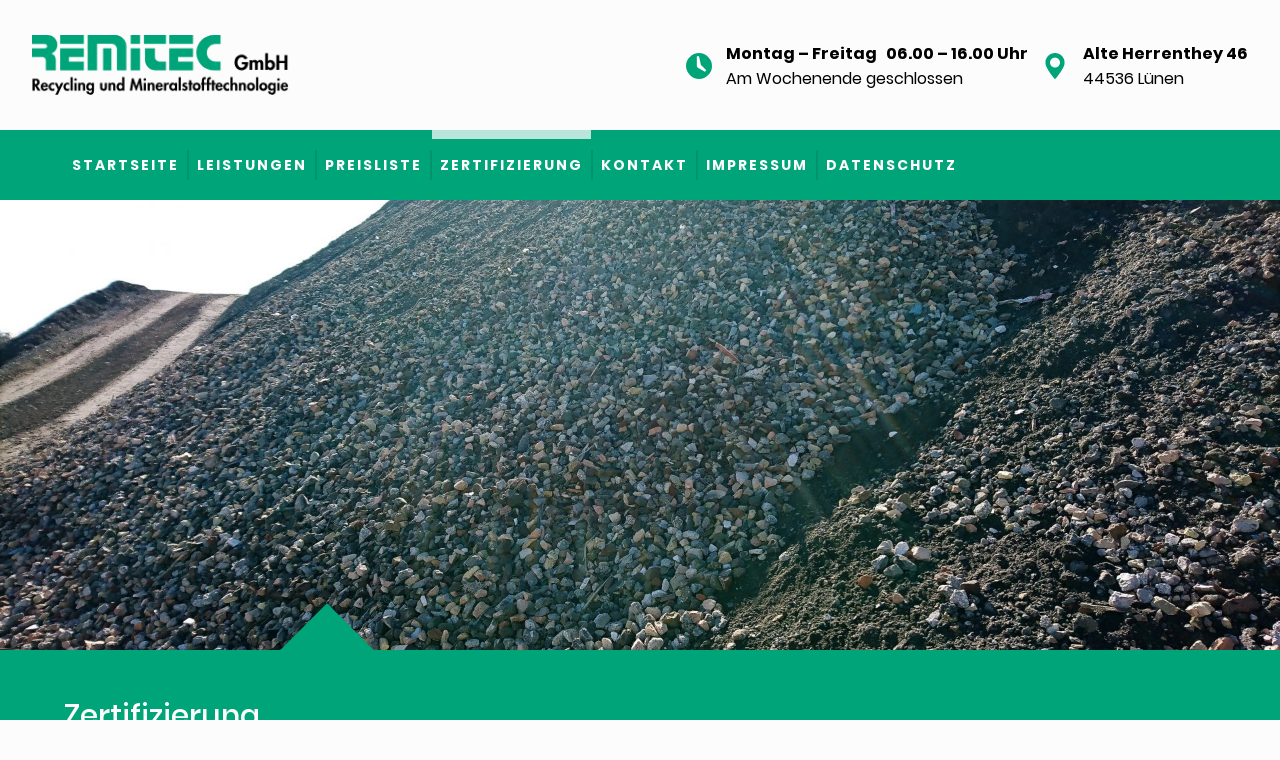

--- FILE ---
content_type: text/html; charset=UTF-8
request_url: https://www.remitec.de/zertifizierung/
body_size: 9340
content:
<!DOCTYPE html>
<html lang="de">
<head>

  <!-- Favicons -->
  <link rel="apple-touch-icon" sizes="57x57" href="https://www.remitec.de/wp-content/themes/remitec_theme/favicon/apple-icon-57x57.png">
  <link rel="apple-touch-icon" sizes="60x60" href="https://www.remitec.de/wp-content/themes/remitec_theme/favicon/apple-icon-60x60.png">
  <link rel="apple-touch-icon" sizes="72x72" href="https://www.remitec.de/wp-content/themes/remitec_theme/favicon/apple-icon-72x72.png">
  <link rel="apple-touch-icon" sizes="76x76" href="https://www.remitec.de/wp-content/themes/remitec_theme/favicon/apple-icon-76x76.png">
  <link rel="apple-touch-icon" sizes="114x114" href="https://www.remitec.de/wp-content/themes/remitec_theme/favicon/apple-icon-114x114.png">
  <link rel="apple-touch-icon" sizes="120x120" href="https://www.remitec.de/wp-content/themes/remitec_theme/favicon/apple-icon-120x120.png">
  <link rel="apple-touch-icon" sizes="144x144" href="https://www.remitec.de/wp-content/themes/remitec_theme/favicon/apple-icon-144x144.png">
  <link rel="apple-touch-icon" sizes="152x152" href="https://www.remitec.de/wp-content/themes/remitec_theme/favicon/apple-icon-152x152.png">
  <link rel="apple-touch-icon" sizes="180x180" href="https://www.remitec.de/wp-content/themes/remitec_theme/favicon/apple-icon-180x180.png">
  <link rel="icon" type="image/png" sizes="192x192"  href="https://www.remitec.de/wp-content/themes/remitec_theme/favicon/android-icon-192x192.png">
  <link rel="icon" type="image/png" sizes="32x32" href="https://www.remitec.de/wp-content/themes/remitec_theme/favicon/favicon-32x32.png">
  <link rel="icon" type="image/png" sizes="96x96" href="https://www.remitec.de/wp-content/themes/remitec_theme/favicon/favicon-96x96.png">
  <link rel="icon" type="image/png" sizes="16x16" href="https://www.remitec.de/wp-content/themes/remitec_theme/favicon/favicon-16x16.png">
  <link rel="manifest" href="https://www.remitec.de/wp-content/themes/remitec_theme/favicon/manifest.json">
  <meta name="msapplication-TileColor" content="#ffffff">
  <meta name="msapplication-TileImage" content="https://www.remitec.de/wp-content/themes/remitec_theme/favicon/ms-icon-144x144.png">
  <meta name="theme-color" content="#ffffff">
  <!-- End Favicons -->

  <!-- Meta-Tags & Wordpress Settings -->
  <meta http-equiv="Content-Type" content="text/html; charset=UTF-8" />
  <meta name="viewport" content="width=device-width, initial-scale=1.0, maximum-scale=1.0; user-scalable=no">
  <link rel="pingback" href="https://www.remitec.de/xmlrpc.php" />


    <meta name='robots' content='index, follow, max-image-preview:large, max-snippet:-1, max-video-preview:-1' />

	<!-- This site is optimized with the Yoast SEO plugin v20.2 - https://yoast.com/wordpress/plugins/seo/ -->
	<link rel="canonical" href="https://www.remitec.de/zertifizierung/" />
	<script type="application/ld+json" class="yoast-schema-graph">{"@context":"https://schema.org","@graph":[{"@type":"WebPage","@id":"https://www.remitec.de/zertifizierung/","url":"https://www.remitec.de/zertifizierung/","name":"Zertifizierung - Remitec GmbH","isPartOf":{"@id":"https://www.remitec.de/#website"},"datePublished":"2018-07-12T13:42:35+00:00","dateModified":"2026-01-13T15:25:35+00:00","breadcrumb":{"@id":"https://www.remitec.de/zertifizierung/#breadcrumb"},"inLanguage":"de","potentialAction":[{"@type":"ReadAction","target":["https://www.remitec.de/zertifizierung/"]}]},{"@type":"BreadcrumbList","@id":"https://www.remitec.de/zertifizierung/#breadcrumb","itemListElement":[{"@type":"ListItem","position":1,"name":"Startseite","item":"https://www.remitec.de/"},{"@type":"ListItem","position":2,"name":"Zertifizierung"}]},{"@type":"WebSite","@id":"https://www.remitec.de/#website","url":"https://www.remitec.de/","name":"Remitec GmbH","description":"","potentialAction":[{"@type":"SearchAction","target":{"@type":"EntryPoint","urlTemplate":"https://www.remitec.de/?s={search_term_string}"},"query-input":"required name=search_term_string"}],"inLanguage":"de"}]}</script>
	<!-- / Yoast SEO plugin. -->


<link rel='dns-prefetch' href='//www.remitec.de' />
<link rel='stylesheet' id='classic-theme-styles-css' href='https://www.remitec.de/wp-includes/css/classic-themes.min.css?ver=1' type='text/css' media='all' />
<style id='global-styles-inline-css' type='text/css'>
body{--wp--preset--color--black: #000000;--wp--preset--color--cyan-bluish-gray: #abb8c3;--wp--preset--color--white: #ffffff;--wp--preset--color--pale-pink: #f78da7;--wp--preset--color--vivid-red: #cf2e2e;--wp--preset--color--luminous-vivid-orange: #ff6900;--wp--preset--color--luminous-vivid-amber: #fcb900;--wp--preset--color--light-green-cyan: #7bdcb5;--wp--preset--color--vivid-green-cyan: #00d084;--wp--preset--color--pale-cyan-blue: #8ed1fc;--wp--preset--color--vivid-cyan-blue: #0693e3;--wp--preset--color--vivid-purple: #9b51e0;--wp--preset--gradient--vivid-cyan-blue-to-vivid-purple: linear-gradient(135deg,rgba(6,147,227,1) 0%,rgb(155,81,224) 100%);--wp--preset--gradient--light-green-cyan-to-vivid-green-cyan: linear-gradient(135deg,rgb(122,220,180) 0%,rgb(0,208,130) 100%);--wp--preset--gradient--luminous-vivid-amber-to-luminous-vivid-orange: linear-gradient(135deg,rgba(252,185,0,1) 0%,rgba(255,105,0,1) 100%);--wp--preset--gradient--luminous-vivid-orange-to-vivid-red: linear-gradient(135deg,rgba(255,105,0,1) 0%,rgb(207,46,46) 100%);--wp--preset--gradient--very-light-gray-to-cyan-bluish-gray: linear-gradient(135deg,rgb(238,238,238) 0%,rgb(169,184,195) 100%);--wp--preset--gradient--cool-to-warm-spectrum: linear-gradient(135deg,rgb(74,234,220) 0%,rgb(151,120,209) 20%,rgb(207,42,186) 40%,rgb(238,44,130) 60%,rgb(251,105,98) 80%,rgb(254,248,76) 100%);--wp--preset--gradient--blush-light-purple: linear-gradient(135deg,rgb(255,206,236) 0%,rgb(152,150,240) 100%);--wp--preset--gradient--blush-bordeaux: linear-gradient(135deg,rgb(254,205,165) 0%,rgb(254,45,45) 50%,rgb(107,0,62) 100%);--wp--preset--gradient--luminous-dusk: linear-gradient(135deg,rgb(255,203,112) 0%,rgb(199,81,192) 50%,rgb(65,88,208) 100%);--wp--preset--gradient--pale-ocean: linear-gradient(135deg,rgb(255,245,203) 0%,rgb(182,227,212) 50%,rgb(51,167,181) 100%);--wp--preset--gradient--electric-grass: linear-gradient(135deg,rgb(202,248,128) 0%,rgb(113,206,126) 100%);--wp--preset--gradient--midnight: linear-gradient(135deg,rgb(2,3,129) 0%,rgb(40,116,252) 100%);--wp--preset--duotone--dark-grayscale: url('#wp-duotone-dark-grayscale');--wp--preset--duotone--grayscale: url('#wp-duotone-grayscale');--wp--preset--duotone--purple-yellow: url('#wp-duotone-purple-yellow');--wp--preset--duotone--blue-red: url('#wp-duotone-blue-red');--wp--preset--duotone--midnight: url('#wp-duotone-midnight');--wp--preset--duotone--magenta-yellow: url('#wp-duotone-magenta-yellow');--wp--preset--duotone--purple-green: url('#wp-duotone-purple-green');--wp--preset--duotone--blue-orange: url('#wp-duotone-blue-orange');--wp--preset--font-size--small: 13px;--wp--preset--font-size--medium: 20px;--wp--preset--font-size--large: 36px;--wp--preset--font-size--x-large: 42px;--wp--preset--spacing--20: 0.44rem;--wp--preset--spacing--30: 0.67rem;--wp--preset--spacing--40: 1rem;--wp--preset--spacing--50: 1.5rem;--wp--preset--spacing--60: 2.25rem;--wp--preset--spacing--70: 3.38rem;--wp--preset--spacing--80: 5.06rem;}:where(.is-layout-flex){gap: 0.5em;}body .is-layout-flow > .alignleft{float: left;margin-inline-start: 0;margin-inline-end: 2em;}body .is-layout-flow > .alignright{float: right;margin-inline-start: 2em;margin-inline-end: 0;}body .is-layout-flow > .aligncenter{margin-left: auto !important;margin-right: auto !important;}body .is-layout-constrained > .alignleft{float: left;margin-inline-start: 0;margin-inline-end: 2em;}body .is-layout-constrained > .alignright{float: right;margin-inline-start: 2em;margin-inline-end: 0;}body .is-layout-constrained > .aligncenter{margin-left: auto !important;margin-right: auto !important;}body .is-layout-constrained > :where(:not(.alignleft):not(.alignright):not(.alignfull)){max-width: var(--wp--style--global--content-size);margin-left: auto !important;margin-right: auto !important;}body .is-layout-constrained > .alignwide{max-width: var(--wp--style--global--wide-size);}body .is-layout-flex{display: flex;}body .is-layout-flex{flex-wrap: wrap;align-items: center;}body .is-layout-flex > *{margin: 0;}:where(.wp-block-columns.is-layout-flex){gap: 2em;}.has-black-color{color: var(--wp--preset--color--black) !important;}.has-cyan-bluish-gray-color{color: var(--wp--preset--color--cyan-bluish-gray) !important;}.has-white-color{color: var(--wp--preset--color--white) !important;}.has-pale-pink-color{color: var(--wp--preset--color--pale-pink) !important;}.has-vivid-red-color{color: var(--wp--preset--color--vivid-red) !important;}.has-luminous-vivid-orange-color{color: var(--wp--preset--color--luminous-vivid-orange) !important;}.has-luminous-vivid-amber-color{color: var(--wp--preset--color--luminous-vivid-amber) !important;}.has-light-green-cyan-color{color: var(--wp--preset--color--light-green-cyan) !important;}.has-vivid-green-cyan-color{color: var(--wp--preset--color--vivid-green-cyan) !important;}.has-pale-cyan-blue-color{color: var(--wp--preset--color--pale-cyan-blue) !important;}.has-vivid-cyan-blue-color{color: var(--wp--preset--color--vivid-cyan-blue) !important;}.has-vivid-purple-color{color: var(--wp--preset--color--vivid-purple) !important;}.has-black-background-color{background-color: var(--wp--preset--color--black) !important;}.has-cyan-bluish-gray-background-color{background-color: var(--wp--preset--color--cyan-bluish-gray) !important;}.has-white-background-color{background-color: var(--wp--preset--color--white) !important;}.has-pale-pink-background-color{background-color: var(--wp--preset--color--pale-pink) !important;}.has-vivid-red-background-color{background-color: var(--wp--preset--color--vivid-red) !important;}.has-luminous-vivid-orange-background-color{background-color: var(--wp--preset--color--luminous-vivid-orange) !important;}.has-luminous-vivid-amber-background-color{background-color: var(--wp--preset--color--luminous-vivid-amber) !important;}.has-light-green-cyan-background-color{background-color: var(--wp--preset--color--light-green-cyan) !important;}.has-vivid-green-cyan-background-color{background-color: var(--wp--preset--color--vivid-green-cyan) !important;}.has-pale-cyan-blue-background-color{background-color: var(--wp--preset--color--pale-cyan-blue) !important;}.has-vivid-cyan-blue-background-color{background-color: var(--wp--preset--color--vivid-cyan-blue) !important;}.has-vivid-purple-background-color{background-color: var(--wp--preset--color--vivid-purple) !important;}.has-black-border-color{border-color: var(--wp--preset--color--black) !important;}.has-cyan-bluish-gray-border-color{border-color: var(--wp--preset--color--cyan-bluish-gray) !important;}.has-white-border-color{border-color: var(--wp--preset--color--white) !important;}.has-pale-pink-border-color{border-color: var(--wp--preset--color--pale-pink) !important;}.has-vivid-red-border-color{border-color: var(--wp--preset--color--vivid-red) !important;}.has-luminous-vivid-orange-border-color{border-color: var(--wp--preset--color--luminous-vivid-orange) !important;}.has-luminous-vivid-amber-border-color{border-color: var(--wp--preset--color--luminous-vivid-amber) !important;}.has-light-green-cyan-border-color{border-color: var(--wp--preset--color--light-green-cyan) !important;}.has-vivid-green-cyan-border-color{border-color: var(--wp--preset--color--vivid-green-cyan) !important;}.has-pale-cyan-blue-border-color{border-color: var(--wp--preset--color--pale-cyan-blue) !important;}.has-vivid-cyan-blue-border-color{border-color: var(--wp--preset--color--vivid-cyan-blue) !important;}.has-vivid-purple-border-color{border-color: var(--wp--preset--color--vivid-purple) !important;}.has-vivid-cyan-blue-to-vivid-purple-gradient-background{background: var(--wp--preset--gradient--vivid-cyan-blue-to-vivid-purple) !important;}.has-light-green-cyan-to-vivid-green-cyan-gradient-background{background: var(--wp--preset--gradient--light-green-cyan-to-vivid-green-cyan) !important;}.has-luminous-vivid-amber-to-luminous-vivid-orange-gradient-background{background: var(--wp--preset--gradient--luminous-vivid-amber-to-luminous-vivid-orange) !important;}.has-luminous-vivid-orange-to-vivid-red-gradient-background{background: var(--wp--preset--gradient--luminous-vivid-orange-to-vivid-red) !important;}.has-very-light-gray-to-cyan-bluish-gray-gradient-background{background: var(--wp--preset--gradient--very-light-gray-to-cyan-bluish-gray) !important;}.has-cool-to-warm-spectrum-gradient-background{background: var(--wp--preset--gradient--cool-to-warm-spectrum) !important;}.has-blush-light-purple-gradient-background{background: var(--wp--preset--gradient--blush-light-purple) !important;}.has-blush-bordeaux-gradient-background{background: var(--wp--preset--gradient--blush-bordeaux) !important;}.has-luminous-dusk-gradient-background{background: var(--wp--preset--gradient--luminous-dusk) !important;}.has-pale-ocean-gradient-background{background: var(--wp--preset--gradient--pale-ocean) !important;}.has-electric-grass-gradient-background{background: var(--wp--preset--gradient--electric-grass) !important;}.has-midnight-gradient-background{background: var(--wp--preset--gradient--midnight) !important;}.has-small-font-size{font-size: var(--wp--preset--font-size--small) !important;}.has-medium-font-size{font-size: var(--wp--preset--font-size--medium) !important;}.has-large-font-size{font-size: var(--wp--preset--font-size--large) !important;}.has-x-large-font-size{font-size: var(--wp--preset--font-size--x-large) !important;}
.wp-block-navigation a:where(:not(.wp-element-button)){color: inherit;}
:where(.wp-block-columns.is-layout-flex){gap: 2em;}
.wp-block-pullquote{font-size: 1.5em;line-height: 1.6;}
</style>
<link rel='stylesheet' id='slick-slider-css-css' href='https://www.remitec.de/wp-content/themes/remitec_theme/slick/slick.css?ver=6.1.9' type='text/css' media='all' />
<link rel='stylesheet' id='simple-lightbox-css-css' href='https://www.remitec.de/wp-content/themes/remitec_theme/dist/simplelightbox.min.css?ver=6.1.9' type='text/css' media='all' />
<link rel='stylesheet' id='responsive-tabs-css-css' href='https://www.remitec.de/wp-content/themes/remitec_theme/responsive-tabs/css/style.css?ver=6.1.9' type='text/css' media='all' />
<link rel='stylesheet' id='style-css' href='https://www.remitec.de/wp-content/themes/remitec_theme/style.css?ver=1624616564' type='text/css' media='' />
<script type='text/javascript' src='https://www.remitec.de/wp-includes/js/jquery/jquery.min.js?ver=3.6.1' id='jquery-core-js'></script>
<script type='text/javascript' src='https://www.remitec.de/wp-includes/js/jquery/jquery-migrate.min.js?ver=3.3.2' id='jquery-migrate-js'></script>
<link rel="https://api.w.org/" href="https://www.remitec.de/wp-json/" /><link rel="alternate" type="application/json" href="https://www.remitec.de/wp-json/wp/v2/pages/21" /><link rel="EditURI" type="application/rsd+xml" title="RSD" href="https://www.remitec.de/xmlrpc.php?rsd" />
<link rel="wlwmanifest" type="application/wlwmanifest+xml" href="https://www.remitec.de/wp-includes/wlwmanifest.xml" />
<meta name="generator" content="WordPress 6.1.9" />
<link rel='shortlink' href='https://www.remitec.de/?p=21' />
<link rel="alternate" type="application/json+oembed" href="https://www.remitec.de/wp-json/oembed/1.0/embed?url=https%3A%2F%2Fwww.remitec.de%2Fzertifizierung%2F" />
<link rel="alternate" type="text/xml+oembed" href="https://www.remitec.de/wp-json/oembed/1.0/embed?url=https%3A%2F%2Fwww.remitec.de%2Fzertifizierung%2F&#038;format=xml" />

<!-- Start Cookie Plugin -->
<script type="text/javascript">
  window.cookieconsent_options = {
  message: 'Um unsere Webseite für Sie optimal zu gestalten und fortlaufend verbessern zu können, verwenden wir Cookies. Durch die weitere Nutzung der Webseite stimmen Sie der Verwendung von Cookies zu. Weitere Informationen zu Cookies erhalten Sie in unserer ',
  dismiss: 'Ok, verstanden',
  learnMore: 'Datenschutzerklärung',
  link: 'http://kunden.publitec.de/remitec.de/datenschutzerklaerung/',
  theme: 'light-floating'
};
</script>
<script type="text/javascript" src="https://publitec.de/cookie-hinweis-script.js"></script>
<!-- Ende Cookie Plugin -->

  <title>Zertifizierung - Remitec GmbH</title>
</head>






<body class="page-template page-template-zertifikate page-template-zertifikate-php page page-id-21 page-zertifizierung">

  <nav class="navbar">
  
    <div class="navbar-wrapper">
          <div class="upper-menu">
            <div class="half-spacer">
              <div class="nav-logo-wrapper">
                <a href="https://www.remitec.de" class="nav-logo-link">
                  <img alt="logo" src="https://www.remitec.de/wp-content/themes/remitec_theme/images/logo.png" class="nav-logo" />
                </a>
              </div>
              <div class="upper-info-wrapper">
                <span class="upper-info-item"><img alt="uhr-symbol" src="https://www.remitec.de/wp-content/themes/remitec_theme/images/header_clock.png" /><p><strong>Montag – Freitag   06.00 – 16.00 Uhr<br />
</strong> Am Wochenende geschlossen</p>
</span>
                <span class="upper-info-item"><?xml version="1.0" encoding="iso-8859-1"?>
<!DOCTYPE svg PUBLIC "-//W3C//DTD SVG 1.1//EN" "http://www.w3.org/Graphics/SVG/1.1/DTD/svg11.dtd">
<svg version="1.1" id="Capa_1" xmlns="http://www.w3.org/2000/svg" xmlns:xlink="http://www.w3.org/1999/xlink" x="0px" y="0px"
	 width="97.713px" height="97.713px" viewBox="0 0 97.713 97.713" style="enable-background:new 0 0 97.713 97.713;"
	 xml:space="preserve">
<g>
	<path d="M48.855,0C29.021,0,12.883,16.138,12.883,35.974c0,5.174,1.059,10.114,3.146,14.684
		c8.994,19.681,26.238,40.46,31.31,46.359c0.38,0.441,0.934,0.695,1.517,0.695s1.137-0.254,1.517-0.695
		c5.07-5.898,22.314-26.676,31.311-46.359c2.088-4.57,3.146-9.51,3.146-14.684C84.828,16.138,68.69,0,48.855,0z M48.855,54.659
		c-10.303,0-18.686-8.383-18.686-18.686c0-10.304,8.383-18.687,18.686-18.687s18.686,8.383,18.686,18.687
		C67.542,46.276,59.159,54.659,48.855,54.659z"/>
</g></svg><p><strong>Alte Herrenthey 46</strong><br />
44536 Lünen</p>
</span>
              </div>
            </div>
          </div>
      <div class="float-wrapper bottom-menu">

        <div class="nav-info-wrapper spacer">
          <div class="main-menu-wrapper">
            <ul id="menu-kopfzeilen-menue" class="nav-links-section main-menu"><li id="menu-item-20" class="menu-item menu-item-type-post_type menu-item-object-page menu-item-home menu-item-20"><a href="https://www.remitec.de/" data-postid="2">Startseite</a></li>
<li id="menu-item-18" class="menu-item menu-item-type-post_type menu-item-object-page menu-item-18"><a href="https://www.remitec.de/leistungen/" data-postid="8">Leistungen</a></li>
<li id="menu-item-17" class="menu-item menu-item-type-post_type menu-item-object-page menu-item-17"><a href="https://www.remitec.de/preisliste/" data-postid="10">Preisliste</a></li>
<li id="menu-item-23" class="menu-item menu-item-type-post_type menu-item-object-page current-menu-item page_item page-item-21 current_page_item menu-item-23"><a href="https://www.remitec.de/zertifizierung/" aria-current="page" data-postid="21">Zertifizierung</a></li>
<li id="menu-item-16" class="menu-item menu-item-type-post_type menu-item-object-page menu-item-16"><a href="https://www.remitec.de/kontakt/" data-postid="12">Kontakt</a></li>
<li id="menu-item-146" class="menu-item menu-item-type-post_type menu-item-object-page menu-item-146"><a href="https://www.remitec.de/impressum/" data-postid="14">Impressum</a></li>
<li id="menu-item-147" class="menu-item menu-item-type-post_type menu-item-object-page menu-item-privacy-policy menu-item-147"><a href="https://www.remitec.de/datenschutzerklaerung/" data-postid="3">Datenschutz</a></li>
</ul>          </div>
        </div>

      </div>
    </div>
    
    <div class="nav-burger-wrapper">
      <div class="nav-burger">
          <span></span>
          <span></span>
          <span></span>
      </div>
    </div>
  </nav>

  <div class="nav-resp-wrapper">
    <nav class="nav-resp">
          
          <div class="menu-kopfzeilen-menue-container"><ul id="menu-kopfzeilen-menue-1" class="nav-links-section-resp"><li class="menu-item menu-item-type-post_type menu-item-object-page menu-item-home menu-item-20"><a href="https://www.remitec.de/" data-postid="2">Startseite</a></li>
<li class="menu-item menu-item-type-post_type menu-item-object-page menu-item-18"><a href="https://www.remitec.de/leistungen/" data-postid="8">Leistungen</a></li>
<li class="menu-item menu-item-type-post_type menu-item-object-page menu-item-17"><a href="https://www.remitec.de/preisliste/" data-postid="10">Preisliste</a></li>
<li class="menu-item menu-item-type-post_type menu-item-object-page current-menu-item page_item page-item-21 current_page_item menu-item-23"><a href="https://www.remitec.de/zertifizierung/" aria-current="page" data-postid="21">Zertifizierung</a></li>
<li class="menu-item menu-item-type-post_type menu-item-object-page menu-item-16"><a href="https://www.remitec.de/kontakt/" data-postid="12">Kontakt</a></li>
<li class="menu-item menu-item-type-post_type menu-item-object-page menu-item-146"><a href="https://www.remitec.de/impressum/" data-postid="14">Impressum</a></li>
<li class="menu-item menu-item-type-post_type menu-item-object-page menu-item-privacy-policy menu-item-147"><a href="https://www.remitec.de/datenschutzerklaerung/" data-postid="3">Datenschutz</a></li>
</ul></div>    </nav>
  </div>









<div class="header-slider-wrapper">
	<div class="header-slider">


    <div class="slider-item">
      <div class="background header-img" style="background-image: url('https://www.remitec.de/wp-content/uploads/2018/07/dsc_5664-e1532087600870.jpg')"></div>
    </div>


	</div>
  <img alt="pfeil-links" class="arrow arrow-left" src="https://www.remitec.de/wp-content/themes/remitec_theme/images/arrow_left.png" alt="arrow-left">
  <img alt="pfeil-rechts" class="arrow arrow-right" src="https://www.remitec.de/wp-content/themes/remitec_theme/images/arrow_right.png" alt="arrow-left">
</div>

<div class="headline-container">
<div class="spacer">
  <div class="middler">
    <span><h1>Zertifizierung</h1>
</span>
      </div>
</div>
</div>


<!-- Breadcrump -->


    <div id="onepage-section" class="downloadbereich section spacer">

        
    
                            <div class="simple-text text-wrapper">
                    <p>Die TÜV NORD CERT GmbH, bestätigt, dass das Unternehmen</p>
<p>Remitec GmbH<br />
Pierbusch 20<br />
44536 Lünen</p>
<p>berechtigt ist, die Bezeichnung „Entsorgungsfachbetrieb“ und das Überwachungszeichen der TÜV NORD CERT GmbH, bis zum 17.10.2019 für die Tätigkeiten Lager, Behandeln und Verwerten von Abfällen zu führen.</p>
                </div>
            
            <a target="_blank" href="https://www.remitec.de/wp-content/uploads/2026/01/EfB-Zertifikat-2026.pdf" class="dokument-item">
            <p class="filename">Download EfB-Zertifikat 2026</p>

              
          <div href="https://www.remitec.de/wp-content/uploads/2026/01/EfB-Zertifikat-2026.pdf" class="download-icon-wrapper">
            <svg xmlns="http://www.w3.org/2000/svg" viewBox="0 0 409.69 423.84" class="download-icon"><defs></defs><title>Download</title><g id="Ebene_2" data-name="Ebene 2"><g id="Ebene_1-2" data-name="Ebene 1"><path class="cls-5" d="M254.31,155.42H77.71a7.06,7.06,0,1,0,0,14.11h176.6a7.06,7.06,0,1,0,0-14.11Z"/><path class="cls-5" d="M77.71,113h70.64a7.07,7.07,0,0,0,0-14.14H77.71a7.07,7.07,0,1,0,0,14.14Z"/><path class="cls-5" d="M261.38,219a7.08,7.08,0,0,0-7.07-7.07H77.71a7.07,7.07,0,1,0,0,14.14h176.6a7.09,7.09,0,0,0,7.07-7.07Z"/><path class="cls-5" d="M204.84,275.48a7.08,7.08,0,0,0-7.07-7.07H77.71a7.08,7.08,0,0,0,0,14.15H197.77a7.08,7.08,0,0,0,7.07-7.08Z"/><path class="cls-5" d="M77.71,325a7.05,7.05,0,1,0,0,14.1H176.6a7.05,7.05,0,1,0,0-14.1Z"/><path class="cls-5" d="M14.15,14.15H219V113h98.89V233.09H332V103L229,0H0V423.84H219V409.69H14.15Zm218.94,10,74.78,74.78H233.09Z"/><path class="cls-5" d="M240.16,254.31V423.84H409.69V254.31ZM395.59,409.69H254.31V268.41h63.57v88.93L287.55,327l-10,10L325,384.37,372.3,337l-10-10L332,357.34V268.41h63.57Z"/></g></g></svg>
          </div>

        
        </a>      

      
            
            <a target="_blank" href="" class="dokument-item">
            <p class="filename"></p>

      
        </a>      

          </div>




<footer>

	<div class="upper-footer">
		<div class="spacer">
			<div class="float-wrapper">

				<div class="footer-content-item w33">
					<img class="footer-logo" src="https://www.remitec.de/wp-content/themes/remitec_theme/images/footer_logo.png" alt="remitec_logo">
					<span class="upper-info-item"><img src="https://www.remitec.de/wp-content/themes/remitec_theme/images/geo.png" /><p><strong>Alte Herrenthey 46</strong><br />
44536 Lünen</p>
</span>
					<span class="upper-info-item"><img src="https://www.remitec.de/wp-content/themes/remitec_theme/images/mail.png" /><a href="mailto:info@remitec.de">info@remitec.de</a></span>
				</div>

				<div class="footer-content-item w33">
					<h3>Kontakt</h3>
					<span class="upper-info-item"><p><img src="https://www.remitec.de/wp-content/themes/remitec_theme/images/phone.png" />(+49) 231 90030 - 540</p></span>
					<span class="upper-info-item"><p><img src="https://www.remitec.de/wp-content/themes/remitec_theme/images/fax.png" />(+49) 231 90030 - 544</p></span>
				</div>

				<div class="footer-content-item w33">
					<h3>Öffnungszeiten</h3>
					<span class="upper-info-item"><img src="https://www.remitec.de/wp-content/themes/remitec_theme/images/clock.png" /><p>Montag &#8211; Freitag   06.00 &#8211; 16.00 Uhr<br />
Am Wochenende geschlossen</p>
</span>
				</div>

			</div>
		</div>
	</div>

  	<div class="copyright">
			<div class="rechtliches-menu half-spacer"><ul id="menu-fusszeilen-menue" class="footer-nav-links-section wp-nav"><li id="menu-item-24" class="menu-item menu-item-type-post_type menu-item-object-page menu-item-24"><a href="https://www.remitec.de/impressum/" data-postid="14">Impressum</a></li>
<li id="menu-item-25" class="menu-item menu-item-type-post_type menu-item-object-page menu-item-privacy-policy menu-item-25"><a href="https://www.remitec.de/datenschutzerklaerung/" data-postid="3">Datenschutz</a></li>
</ul></div>	</div>

</footer>

<script type='text/javascript' src='https://www.remitec.de/wp-content/themes/remitec_theme/slick/slick.min.js?ver=1' id='slick-script-js'></script>
<script type='text/javascript' src='https://www.remitec.de/wp-content/themes/remitec_theme/dist/simple-lightbox.js?ver=1' id='lightbox-script-js'></script>

<!-- Scripts -->

<script>
	jQuery(document).ready( function() {

		//	- - - Allgemeine Scripts (don't touch) - - -
		// wow = new WOW(
		// 			{
		// 			boxClass:     'wow',      // default
		// 			animateClass: 'animated', // default
		// 			offset:       100,          // default
		// 			mobile:       true,       // default
		// 			live:         true        // default
		// 		});
		// wow.init();

		// Slick Dots Circles
		jQuery('.header-slider').on('init', function(event, slick){
			if(slick.$dots) {
				var $items = slick.$dots.find('li');
			
				$items.addClass('transparent-circle');
				$items.find('button').remove();
			}
		});

		// SlickSlider
		jQuery('.header-slider').slick({
			accessibility: true,
			autoplay: true,
			autoplaySpeed: 2500,
			arrows: true,
			dots: false,
			speed: 1000,
			infinite: true,
			prevArrow: '.header-slider-wrapper .arrow-left',
			nextArrow: '.header-slider-wrapper .arrow-right',
			fade: true,
			waitForAnimate: false,
			adaptiveHeight: false,
			responsive: [
				{
					breakpoint: 980,
					settings: {
						autoplay: false,
						autoplaySpeed: 45000,
						adaptiveHeight: false,
						arrows: true
					}
				}
			]
		});

		// Lightbox Galerie
		jQuery('.galerie, .galerie-flex, .img-text-item').each( function() {
			jQuery('a', this).simpleLightbox({
				animationSlide : true,
				captionSelector: '.caption',
				captionType : 'text',
				captionDelay : 100,
				spinner : true
			});
		});
		




		//	Nav Dropdonw
		jQuery(".nav-burger-wrapper, .nav-resp-wrapper .menu-item-object-custom a").not('.no-click a').click(function() {
			jQuery(".nav-resp-wrapper").toggleClass("open-nav");
			jQuery(".nav-burger").toggleClass("burger-open");
			if(jQuery(window).width() <= 640){
				jQuery(".sb-search").fadeToggle(300);
			};

			var time = 0;
			jQuery(".mobile-kachel").each( function( i, obj) {
				
				setTimeout(function() {
					jQuery(obj).toggleClass("fadeDown");
					console.log('paused');
				}, time);
				time += 70;
			});
		});

		jQuery(".nav-resp-wrapper .no-click a").click(function() {
			jQuery(".sub-menu", jQuery(this).parent()).slideToggle(300);
			jQuery(".nav-dropdown", jQuery(this).parent()).toggleClass("is-active");
			jQuery(".nav-dropdown i", jQuery(this).parent()).toggleClass("fa-plus");
			jQuery(".nav-dropdown i", jQuery(this).parent()).toggleClass("fa-minus");
		});

		jQuery(".nav-dropdown").click(function() {
			jQuery(this).next().slideToggle(300);
			jQuery(this).toggleClass("is-active");
			jQuery("i", this).toggleClass("fa-plus");
			jQuery("i", this).toggleClass("fa-minus");
		});

		jQuery('.menu-item-type-custom a').click( function() {
			jQuery(".menu-item-type-custom").removeClass("is-active");
			jQuery(this).parent().addClass("is-active");
		})

		//Autoscroll Button
		jQuery(".arrow-up").click(function(){
			var offset = parseInt(jQuery("body").css("padding-top").replace("px", ""));

			jQuery("html, body").animate({ scrollTop: 0 + offset }, 750);
		});

		//Autoscroll Button
		jQuery(".slider-info .button").click(function(){
			var offset = parseInt(jQuery("html").css("paddingTop"))
			var target = jQuery(".headline-contact").offset().top;

			jQuery("html, body").animate({ scrollTop:  target - offset}, 700, "swing");
		});


		// Language
		jQuery('.language-switcher').click(function() {
			jQuery(this).toggleClass('lang-open');
		})

		// - - - Seitenspezifische Scripts - - -

		// jQuery('.job-item .btn').click(function() {
		// 	jQuery(".spoiler", jQuery(this).parent().parent()).slideToggle();
		// })


		jQuery('.galerie-slider').slick({
			accessibility: true,
			autoplay: true,
			autoplaySpeed: 2500,
			arrows: true,
			dots: false,
			speed: 1000,
			infinite: false,
			slidesToShow: 4,
			nextArrow: '.galerie-slider-wrapper .arrow-right',
			prevArrow: '.galerie-slider-wrapper .arrow-left',
			fade: false,
			waitForAnimate: 'false',
			adaptiveHeight: false,
			responsive: [
				{
					breakpoint: 1280,
					settings: {
						slidesToShow: 3,
						arrows: false
					}
				},
				{
					breakpoint: 980,
					settings: {
						autoplay: false,
						autoplaySpeed: 45000,
						slidesToShow: 2,
						adaptiveHeight: true,
						arrows: true
					}
				}
			]
		});

		jQuery(".galerie-slider a").simpleLightbox({
			animationSlide : true,
			captionSelector: '.caption',
			captionType : 'text',
			captionDelay : 100,
			spinner : true
		});

		//Replaces the old fashion table workaround for same height problem on different elements
		function eq_height() {
			var maxHeight = 0;

			//Normalisiere wieder auf Auto, sonst bleibt es beim resizen immer auf die selbe fixe höhe
			jQuery(".compare-height").each(function(){
				jQuery(this).css("height", "auto");
			});

			//Suche das höchste Element heraus und setze alle anderen auf den selben Wert
			jQuery(".compare-height").each(function(){
			
			var thisH = jQuery(this).height();
			if (thisH > maxHeight) { maxHeight = thisH; }
			});

			jQuery(".compare-height").height(maxHeight);
		}

		eq_height();
		jQuery( window ).resize(function() {
			eq_height();
		});

		function sticky() {
			var window_top = jQuery(window).scrollTop();
			// var top_position = jQuery('body').offset().top;
			var top_position = 130
			var element_to_stick=jQuery('.navbar');
			
			if (window_top > top_position) {
				element_to_stick.addClass('sticky');
				jQuery("body").addClass("bounce")
			} else {
				element_to_stick.removeClass('sticky');
				jQuery("body").removeClass("bounce");
			}
		}
		jQuery(window).scroll(sticky);
		sticky();

	});



	// Suchfeld
	function buttonUp(){
			var valux = jQuery('.sb-search-input').val(); 
			valux = jQuery.trim(valux).length;
			if(valux !== 0){
				jQuery('.sb-search-submit').css('z-index','-999');
			} else{
				jQuery('.sb-search-input').val(''); 
				jQuery('.sb-search-submit').css('z-index','-999');
			}
	}

	jQuery(document).ready(function(){
		var submitIcon = jQuery('.sb-icon-search');
		var submitInput = jQuery('.sb-search-input');
		var searchBox = jQuery('.sb-search');
		var isOpen = false;
		
		jQuery(document).mouseup(function(e){
			console.log(e.target);
			if(isOpen == true){
			submitInput.val('');
			jQuery('.sb-search-submit').css('z-index','-999');
			submitIcon.click();
			}
		});
		
		submitIcon.mouseup(function(){
			return false;
		});
		
		searchBox.mouseup(function(){
			return false;
		});
				
		submitIcon.click(function(){
			if(isOpen == false){
				searchBox.addClass('sb-search-open');
				jQuery('.sb-search-input').focus();
				isOpen = true;
			} else {
				searchBox.removeClass('sb-search-open');
				jQuery('.sb-search-input').blur();
				isOpen = false;
			}
		});

	});

	jQuery(document).ready(function() {

			

			jQuery("thead").click(function(){
				if(window.matchMedia("(min-width:780px)").matches && !jQuery(this).hasClass("active")) {
					jQuery("tbody", jQuery(".active").parent()).hide();
					jQuery(".active").toggleClass("active");
				}
				jQuery("tbody", jQuery(this).parent()).fadeToggle(200);
				jQuery(this).toggleClass("active");


				// var breite = 0;
				// jQuery("tbody td:first-of-type", jQuery(this).parent()).each( function() {
				// 	var temp_breite = jQuery(".cell-wrapper", this).width();

				// 	if(breite < temp_breite) {
				// 		breite = temp_breite + 1;
				// 	}

				// });

				// jQuery("tbody td:first-of-type", jQuery(this).parent()).each( function() {
				// 	jQuery(".cell-wrapper", this).css("width", breite);
				// });


				// var breite = 0;
				// jQuery("tbody td:last-of-type", jQuery(this).parent()).each( function() {
				// 	var temp_breite = jQuery(".cell-wrapper", this).width();

				// 	if(breite < temp_breite) {
				// 		breite = temp_breite + 1;
				// 	}

				// });

				// jQuery("tbody td:last-of-type", jQuery(this).parent()).each( function() {
				// 	jQuery(".cell-wrapper", this).css("width", breite);
				// });

				// OLD
				// jQuery("tbody", jQuery(this).parent()).toggle(function(){
				// 	jQuery("tbody", jQuery(this).parent()).animate({ height: 0 });
				// }, function(){
				// 	jQuery("tbody", jQuery(this).parent()).animate({ height: '30px' });
				// });


			})


	});


</script>


</body>










--- FILE ---
content_type: text/css
request_url: https://www.remitec.de/wp-content/themes/remitec_theme/responsive-tabs/css/style.css?ver=6.1.9
body_size: 2008
content:
/* Tabs container */
.r-tabs {
	position: relative;
}

/* Tab element */
.r-tabs .r-tabs-nav .r-tabs-tab {
	position: relative;
	background-color: #00c5ad;
}

/* Tab anchor */
.r-tabs .r-tabs-nav .r-tabs-anchor {
	display: inline-block;
	padding: 10px 12px;

	text-decoration: none;
	text-shadow: 0 1px rgba(0, 0, 0, 0.4);
	font-size: 14px;
	font-weight: bold;
	color: #fff;
}

/* Disabled tab */
.r-tabs .r-tabs-nav .r-tabs-state-disabled {
	opacity: 0.5;
}

/* Active state tab anchor */
.r-tabs .r-tabs-nav .r-tabs-state-active .r-tabs-anchor {
	color: #00c5ad;
	text-shadow: none;

	background-color: white;
}

/* Tab panel */
.r-tabs .r-tabs-panel {
	background-color: white;

	border-bottom: 4px solid white;

}

/* Accordion anchor */
.r-tabs .r-tabs-accordion-title .r-tabs-anchor {
	display: block;
	padding: 10px;

	background-color: #00c5ad;
	color: #fff;
	font-weight: bold;
	text-decoration: none;
	text-shadow: 0 1px rgba(0, 0, 0, 0.4);
	font-size: 14px;
}

/* Active accordion anchor */
.r-tabs .r-tabs-accordion-title.r-tabs-state-active .r-tabs-anchor {
	background-color: #fff;
	color: #00c5ad;
	text-shadow: none;
}

/* Disabled accordion button */
.r-tabs .r-tabs-accordion-title.r-tabs-state-disabled {
	opacity: 0.5;
}

/* Buttons */
button {
/*	display:inline-block;
	margin-top: 10px;
	margin-right: 10px;
	padding: 10px 20px;
	line-height: 100%;

	color: #fff;
	font-size: 14px;
	text-align: center;
	text-shadow: 0 1px rgba(0, 0, 0, 0.3);
	vertical-align: middle;
	font-weight: bold;
	
	border: 0;
	-webkit-border-radius: 3px;
	-moz-border-radius: 3px;
	border-radius: 3px;
	background-color: #00c5ad;
	box-shadow: 0px 3px 0px 0px #00ab94;
	
	cursor: pointer;*/
}

/* Info bar */
.info {
/*	display:inline-block;
	margin-top: 10px;
	margin-right: 10px;
	padding: 10px 20px;
	width: 300px;
	line-height: 100%;

	font-family: Consolas, "Liberation Mono", Menlo, Courier, monospace;
	font-size: 14px;
	color: #00c5ad;
	border: 2px solid #00ab94;
	-webkit-border-radius: 3px;
	-moz-border-radius: 3px;
	border-radius: 3px;
	background-color: #fff;

	cursor: pointer;*/
} 


--- FILE ---
content_type: text/css
request_url: https://www.remitec.de/wp-content/themes/remitec_theme/style.css?ver=1624616564
body_size: 25418
content:
/*!	Theme Name: remitec Gmbh
	Author: dennis frac publitec gmbh
	Description:
	Version: 0.5.1 */@font-face{font-family:'Poppins';font-style:normal;font-weight:400;src:url("fonts/poppins-v5-latin-regular.eot");src:local("Poppins Regular"),local("Poppins-Regular"),url("fonts/poppins-v5-latin-regular.eot?#iefix") format("embedded-opentype"),url("fonts/poppins-v5-latin-regular.woff2") format("woff2"),url("fonts/poppins-v5-latin-regular.woff") format("woff"),url("fonts/poppins-v5-latin-regular.ttf") format("truetype"),url("fonts/poppins-v5-latin-regular.svg#Poppins") format("svg")}@font-face{font-family:'Poppins';font-style:normal;font-weight:500;src:url("fonts/poppins-v5-latin-500.eot");src:local("Poppins Medium"),local("Poppins-Medium"),url("fonts/poppins-v5-latin-500.eot?#iefix") format("embedded-opentype"),url("fonts/poppins-v5-latin-500.woff2") format("woff2"),url("fonts/poppins-v5-latin-500.woff") format("woff"),url("fonts/poppins-v5-latin-500.ttf") format("truetype"),url("fonts/poppins-v5-latin-500.svg#Poppins") format("svg")}@font-face{font-family:'Poppins';font-style:normal;font-weight:700;src:url("fonts/poppins-v5-latin-700.eot");src:local("Poppins Bold"),local("Poppins-Bold"),url("fonts/poppins-v5-latin-700.eot?#iefix") format("embedded-opentype"),url("fonts/poppins-v5-latin-700.woff2") format("woff2"),url("fonts/poppins-v5-latin-700.woff") format("woff"),url("fonts/poppins-v5-latin-700.ttf") format("truetype"),url("fonts/poppins-v5-latin-700.svg#Poppins") format("svg")}@font-face{font-family:'Poppins';font-style:normal;font-weight:900;src:url("fonts/poppins-v5-latin-900.eot");src:local("Poppins Black"),local("Poppins-Black"),url("fonts/poppins-v5-latin-900.eot?#iefix") format("embedded-opentype"),url("fonts/poppins-v5-latin-900.woff2") format("woff2"),url("fonts/poppins-v5-latin-900.woff") format("woff"),url("fonts/poppins-v5-latin-900.ttf") format("truetype"),url("fonts/poppins-v5-latin-900.svg#Poppins") format("svg")}html{height:100%;width:100%;padding:0;margin:0}body{margin:0;padding:0;width:100%;overflow-x:hidden}@media (max-width: 61.24em){body{padding-top:60px}}.wp-nav{list-style:none}.navbar{width:100%;position:static;left:0;right:0;top:0;background-color:#00A479;z-index:100}@media (max-width: 61.24em){.navbar{height:60px;position:fixed;left:0;right:0;top:0}}.navbar-wrapper{width:100%;margin:auto;height:100%;position:relative}@media (max-width: 61.24em){.navbar-wrapper .float-wrapper,.navbar-wrapper .nav-logo-wrapper{height:100%}.navbar-wrapper .nav-logo-wrapper{height:auto;left:50%;-webkit-transform:translateX(-50%) translateY(-50%);transform:translateX(-50%) translateY(-50%);white-space:nowrap}.navbar-wrapper .nav-info-wrapper{display:none}.navbar-wrapper .nav-logo{height:50px}}@media (max-width: 39.99em){.navbar-wrapper .nav-logo-wrapper{height:auto;-webkit-transform:translateX(-50%) translateY(-50%);transform:translateX(-50%) translateY(-50%)}.navbar-wrapper .nav-logo-wrapper .nav-logo{height:42px}}.nav-resp-wrapper{display:none;position:fixed;top:-100%;left:0;width:100%;height:100%;background-color:#fff;z-index:90;width:100%;overflow-y:auto;-ms-overflow-y:auto;-webkit-overflow-scrolling:touch;padding-top:60px;-webkit-box-sizing:border-box;box-sizing:border-box;-webkit-transition:all 0.2s ease;transition:all 0.2s ease}@media (max-width: 61.24em){.nav-resp-wrapper{display:block}.nav-resp-wrapper .nav-resp{position:absolute;top:50%;left:50%;-webkit-transform:translate(-50%, -50%);transform:translate(-50%, -50%);text-align:center}}.nav-resp-wrapper .nav-links-section-resp{padding:0;margin:0;display:inline-block;width:100%;-webkit-box-sizing:border-box;box-sizing:border-box}.nav-resp-wrapper .nav-links-section-resp li{list-style:none;-webkit-box-sizing:border-box;box-sizing:border-box;position:relative}.nav-resp-wrapper .nav-links-section-resp li a{text-decoration:none;color:#5A5A5A;font-size:3.5vw;padding:3px 0;display:block}@media (max-width: 39.99em){.nav-resp-wrapper .nav-links-section-resp li a{font-size:20px}}.nav-resp-wrapper .nav-links-section-resp .page_item_has_children{padding:0}.nav-resp-wrapper .nav-links-section-resp .current-menu-item>a{color:#00A479}.open-nav{top:0%}.nav-resp-wrapper::-webkit-scrollbar{display:none}.nav-burger-wrapper{display:none;position:absolute;right:0;top:0;width:60px;height:60px;cursor:pointer}@media (max-width: 61.24em){.nav-burger-wrapper{display:block}}.nav-burger{position:absolute;left:50%;top:50%}.nav-burger{width:33px;height:27px;-webkit-transform:rotate(0deg) translateX(-50%) translateY(-50%);transform:rotate(0deg) translateX(-50%) translateY(-50%);-webkit-transition:.5s ease-in-out;transition:.5s ease-in-out;cursor:pointer}.nav-burger span{display:block;position:absolute;height:5px;width:100%;background:#00A479;opacity:1;left:0;border-radius:3px;-webkit-transform:rotate(0deg);transform:rotate(0deg);-webkit-transition:.25s ease-in-out;transition:.25s ease-in-out}.nav-burger span:nth-child(1){top:0px}.nav-burger span:nth-child(2){top:11px}.nav-burger span:nth-child(3){top:22px}.nav-burger.burger-open span:nth-child(1){top:11px;-webkit-transform:rotate(135deg);transform:rotate(135deg)}.nav-burger.burger-open span:nth-child(2){opacity:0;top:30px}.nav-burger.burger-open span:nth-child(3){top:11px;-webkit-transform:rotate(-135deg);transform:rotate(-135deg)}.nav-links-section{padding:0;margin:0;list-style:none;display:inline-block;z-index:10;vertical-align:middle}@media (max-width: 61.24em){.nav-links-section{margin-top:0}}.nav-links-section li a{display:block;text-decoration:none}.nav-logo-wrapper{position:absolute;top:50%;left:0;-webkit-transform:translateY(-50%);transform:translateY(-50%);z-index:100}.main-menu li{position:relative}.main-menu li a{font-family:"Poppins",sans-serif;font-size:16px;font-weight:700;color:#FCFCFC;line-height:30px}@media (min-width: 61.25em) and (max-width: 87.49em){.main-menu li a{font-size:14px;padding:0 8px !important}}@media (min-width: 87.5em) and (max-width: 108.125em){.main-menu li a{font-size:15px;padding:0 12px !important}}.main-menu li.menu-item-has-children:hover .sub-menu{top:100%;height:auto;opacity:1}.main-menu li .sub-menu{opacity:0;height:0px;top:-150px;left:0;right:auto;position:absolute;padding:0;-webkit-transition:0.14s all ease;transition:0.14s all ease;overflow:hidden}.main-menu li .sub-menu .menu-item{background-color:#00A479;display:block;float:none}.main-menu li .sub-menu .menu-item a{line-height:26px}.slick-list,.slick-track,.slick-slider,.header-img{height:100%;height:100%}.spacer{display:block;margin-left:auto;margin-right:auto;width:65%}@media (max-width: 61.24em){.spacer{width:100%;padding:0px 15px;-webkit-box-sizing:border-box;box-sizing:border-box}}@media (min-width: 61.25em) and (max-width: 87.49em){.spacer{width:90%}}@media (max-width: 29.99em){.spacer{padding:0px 10px}}.half-spacer{margin:auto;position:relative}@media (min-width: 40em){.half-spacer{width:85%}}.centerer{text-align:center}.float-wrapper{display:inline-block;width:100%}.background{background-repeat:no-repeat;background-position:center;background-size:cover}.cut-first-last>:first-of-type{margin-left:0 !important}.cut-first-last>:last-of-type{margin-right:0 !important}.cut-borders>:nth-of-type(5n+5){margin-right:0 !important;clear:right}.cut-borders>:nth-of-type(5n+1){margin-left:0 !important;clear:left}.cut-borders-2-m>:nth-of-type(2n+2){margin-right:0 !important;clear:right}.cut-borders-2-m>:nth-of-type(2n+1){margin-left:0 !important;clear:left}.cut-borders-2-p>:nth-of-type(2n+2){padding-right:0 !important;clear:right}.cut-borders-2-p>:nth-of-type(2n+1){padding-left:0 !important;clear:left}.cut-borders-3-m>:nth-of-type(3n+3) input{margin-right:0 !important;clear:right}.cut-borders-3-m>:nth-of-type(3n+1) input{margin-left:0 !important;clear:left}.bullseye{position:absolute;left:0;right:0;top:50%;-webkit-transform:translateY(-50%);transform:translateY(-50%)}.w50{float:left}.w50:nth-of-type(2n+1){clear:left}@media (max-width: 39.99em){.w50{width:100%}}@media (min-width: 40em) and (max-width: 61.24em){.w50{width:50%}}@media (min-width: 61.25em){.w50{width:50%}}.w33{float:left}.w33:nth-of-type(3n+1){clear:left}@media (max-width: 39.99em){.w33{width:100%}}@media (min-width: 40em) and (max-width: 61.24em){.w33{width:33%}}@media (min-width: 61.25em){.w33{width:33%}}.t50{width:100%}.t50 tr{width:100%}.t50 td{width:50%}@media (max-width: 61.24em){.t50 td{width:100%;display:block}}.hyphenate{hyphens:auto;-ms-hyphens:auto;-moz-hyphens:auto;-webkit-hyphens:auto}body{font-family:"Poppins",sans-serif;background-color:#FCFCFC}h1{font-size:30px}@media (max-width: 61.24em){h1{font-size:24px}}h2{font-size:20px;font-weight:500;color:#00A479}@media (max-width: 87.49em){h2{font-size:20px}}@media (max-width: 61.24em){h2{font-size:20px}}@media (max-width: 39.99em){h2{font-size:20px}}h3{font-size:16px;font-weight:500;color:#434243;line-height:30px}@media (max-width: 61.24em){h3{font-size:24px}}@media (max-width: 39.99em){h3{font-size:22px}}p{color:#2E2E2E;font-size:16px;font-weight:300;line-height:30px}.nav-logo-wrapper *{vertical-align:middle;display:inline-block}.upper-menu{height:130px;background-color:#FCFCFC}@media (max-width: 61.24em){.upper-menu{height:60px}}.upper-menu .upper-info-wrapper{text-align:right;line-height:130px}@media (max-width: 61.24em){.upper-menu .upper-info-wrapper{display:none}}.upper-menu .upper-info-wrapper img{margin-right:14px}.upper-menu .upper-info-wrapper *{color:#000;line-height:25px;vertical-align:middle}.upper-menu .upper-info-wrapper strong{font-weight:600}.upper-menu .upper-info-wrapper .upper-info-item{display:inline-block;padding-left:60px;text-align:left}.upper-menu .upper-info-wrapper .upper-info-item svg{fill:#00A479;width:26px;height:auto;margin-right:15px}.upper-menu .upper-info-wrapper .upper-info-item p{display:inline-block;margin:0}@media (max-width: 87.49em){.upper-menu .upper-info-wrapper .upper-info-item{padding-left:10px}}.upper-menu .half-spacer{height:100%}@media (max-width: 87.49em){.upper-menu .half-spacer{width:95%}}.nav-logo{height:60px}@media (max-width: 87.49em){.nav-logo{height:60px}}.nav-info-wrapper{text-align:left}.main-menu li{overflow:hidden;float:left;position:relative;z-index:25}.main-menu li a{position:relative;letter-spacing:2px;text-transform:uppercase;margin:20px 0;padding:0 20px;background-color:#00A479;position:relative;z-index:10;border-left:2px solid rgba(0,0,0,0.1);-webkit-box-sizing:border-box;box-sizing:border-box}.main-menu li a:before{content:"";width:100%;position:absolute;top:-29px;left:0;height:9px;background-color:#BAE5DA;-webkit-transition:0.14s top ease;transition:0.14s top ease;z-index:999}.main-menu li a:hover:before{top:-20px}@media (max-width: 87.49em){.main-menu li a{padding-left:14px;padding-right:14px}}.main-menu li:first-of-type a{border-left:none}.main-menu .current-menu-item a:before{top:-20px}#breadcrumbs{font-size:14px;font-family:"Poppins",sans-serif;font-weight:300;color:#FCFCFC}#breadcrumbs a{color:#00A479;text-decoration:none}#breadcrumbs a:hover{text-decoration:underline}#breadcrumbs .breadcrumb_last{color:#2E2E2E}.home #breadcrumbs{display:none}.text-wrapper{margin:50px auto}@media (max-width: 39.99em){.text-wrapper{margin:30px auto}}.text-wrapper p{opacity:0.7;line-height:25px}@media (max-width: 39.99em){.text-wrapper p{font-size:16px}}@media (max-width: 29.99em){.text-wrapper p{text-align:left !important}}.text-wrapper h3{margin-bottom:-20px}.text-wrapper ul{text-align:left;padding:0;margin-left:1em}.text-wrapper ul li{font-family:"Poppins",sans-serif;list-style:none;color:rgba(46,46,46,0.7);font-size:16px;font-weight:500;line-height:25px;margin:5px 0px}.text-wrapper ul li:before{content:"";width:12px;height:12px;background-color:#00A479;display:inline-block;margin-left:-12px;margin-right:9px}.text-wrapper a{color:#00A479;text-decoration:none}.text-wrapper a:before{content:url("images/nav.png");display:inline-block;vertical-align:middle;height:23px;margin-right:12px}.text-wrapper .galerie-item:before{content:none}.text-wrapper .galerie-item:hover{text-decoration:underline}@media (max-width: 39.99em){.text-wrapper .text-wrapper{width:100%;text-align:left}}.header-slider{height:460px;position:relative}@media (min-width: 40em) and (max-width: 87.49em){.header-slider{height:450px}}@media (max-width: 61.24em){.header-slider{height:350px}}@media (max-width: 39.99em){.header-slider{height:250px}}@media (max-width: 29.99em){.header-slider{height:150px}}.home .header-slider,.category .header-slider{height:960px;height:35vw}@media (max-width: 87.49em){.home .header-slider,.category .header-slider{height:450px}}@media (max-width: 61.24em){.home .header-slider,.category .header-slider{height:400px}}@media (max-width: 39.99em){.home .header-slider,.category .header-slider{height:300px}}@media (max-width: 29.99em){.home .header-slider,.category .header-slider{height:200px}}.header-slider-wrapper{position:relative}.header-slider-wrapper .arrow{position:absolute;top:50%;-webkit-transform:translateY(-50%);transform:translateY(-50%);cursor:pointer;font-size:40px;width:36px;height:36px;background-color:rgba(0,0,0,0.5);padding:10px;-webkit-box-sizing:border-box;box-sizing:border-box}.header-slider-wrapper .arrow:before{position:absolute;top:50%;left:50%;-webkit-transform:translate(-50%, -50%);transform:translate(-50%, -50%);color:#00A479}.header-slider-wrapper .arrow-left{left:0px}.header-slider-wrapper .arrow-right{right:0px}.btn{display:inline-block;background-color:#00A479;border-radius:7px;text-decoration:none;color:#000;font-size:26px;font-weight:600;padding:10px 20px;-webkit-transition:0.14s all ease;transition:0.14s all ease}@media (max-width: 39.99em){.btn{font-size:20px}}.btn:hover{background-color:#FFF;border:2px solid #00A479;color:#00A479}.back .btn{background-color:#00A479}.back .btn:hover{background-color:#29A7FB}.border{border:2px solid #FFF;-webkit-box-sizing:border-box;box-sizing:border-box}.google-map-container{position:relative;padding-bottom:27%;-webkit-box-sizing:border-box;box-sizing:border-box;background-color:none;height:0;margin:100px auto 0 auto;width:90%}@media (max-width: 61.24em){.google-map-container{padding:0 !important;height:auto !important;position:relative !important;width:100%}}.acf-map{position:absolute !important;height:100%;left:0;right:40%}@media (max-width: 61.24em){.acf-map{height:200px;position:relative !important;right:0}}.acf-map img{max-width:inherit !important}footer{overflow:hidden;background-color:#00A479}footer .upper-footer{padding-top:50px}@media (min-width: 40em) and (max-width: 61.24em){footer .w33{width:50%;padding-bottom:50px}footer .w33:nth-of-type(2n+1){clear:left}}@media (max-width: 61.24em){footer .w33{padding-bottom:30px}}footer .footer-content-item .upper-info-item{display:block;clear:both}footer .footer-content-item img{vertical-align:middle;margin-right:12px;margin-bottom:4px;float:left}footer .footer-content-item .footer-logo{vertical-align:unset;margin:0 0 16px 0;float:none}footer .footer-content-item h3{position:relative;text-transform:uppercase;font-size:16px;letter-spacing:1px;font-weight:700;color:#FCFCFC;display:inline-block;margin-top:11px;z-index:3}footer .footer-content-item h3:before{content:"";width:100%;position:absolute;top:-10px;left:0;height:9px;background-color:#BAE5DA;-webkit-transition:0.14s top ease;transition:0.14s top ease;z-index:999}footer .footer-content-item p,footer .footer-content-item a{color:#FCFCFC;line-height:25px;text-decoration:none}footer .copyright{background-color:#BAE5DA;text-align:right}footer .copyright ul{margin:0;padding:0;display:inline-block;vertical-align:middle}footer .copyright ul li{float:left}footer .copyright ul li a{text-decoration:none;color:#00A479;padding:5px 10px;font-size:16px;font-weight:500;line-height:34px}footer .copyright ul li:before{content:url("images/nav.png");display:inline-block;vertical-align:middle;height:23px;margin-right:0px}@media (max-width: 61.24em){.bottom-menu{display:none}}.headline-container{position:relative;background-color:#00A479}.headline-container .spacer{position:relative}.headline-container .spacer:after{content:"";position:absolute;top:-33px;left:20%;height:66px;width:66px;background-color:#00A479;-webkit-transform:rotate(45deg);transform:rotate(45deg)}@media (max-width: 29.99em){.headline-container .spacer:after{top:-21px;height:42px;width:42px}}.headline-container .middler{padding-bottom:4%;padding-top:4%;position:relative;z-index:10}.headline-container .middler h1{font-weight:500;font-size:30px;line-height:40px;margin:0;color:#FCFCFC}@media (max-width: 61.24em){.headline-container .middler h1{font-size:24px;line-height:30px}}@media (max-width: 39.99em){.headline-container .middler h1{font-size:22px;line-height:28px}}.headline-container .icon-wrapper{position:absolute;top:50%;right:0;-webkit-transform:translateY(-50%);transform:translateY(-50%)}.headline-container .icon-wrapper .icon-item{width:80px;color:#FCFCFC;float:left;text-align:center;padding:0% 50px;position:relative;line-height:20px}.headline-container .icon-wrapper .icon-item span{font-weight:700}.headline-container .icon-wrapper .icon-item .icon-circle svg{max-width:150px;fill:rgba(0,0,0,0.3);position:absolute;left:50%;top:50%;-webkit-transform:translate(-50%, -50%);transform:translate(-50%, -50%);width:140px;-webkit-transition:0.24s all ease;transition:0.24s all ease}.headline-container .icon-wrapper .icon-item .icon-circle svg:hover{-webkit-transform:translate(-50%, -50%) rotate(-45deg);transform:translate(-50%, -50%) rotate(-45deg)}@media (max-width: 61.24em){.home .headline-container .middler{text-align:center}.home .headline-container h1 br{display:none}}@media (max-width: 61.24em){.home .headline-container h1{font-size:24px;line-height:30px}}@media (max-width: 61.24em){.home .headline-container .icon-wrapper{position:static;-webkit-transform:none;transform:none;display:inline-block;padding:50px 0px 30px 0px}}@media (max-width: 29.99em){.home .headline-container .icon-wrapper{padding:30px 0px 10px 0px}}@media (max-width: 87.49em){.home .headline-container .icon-wrapper .icon-item{color:#FCFCFC;float:left;padding:0% 30px;font-size:14px}.home .headline-container .icon-wrapper .icon-item .icon-circle svg{max-width:130px}}@media (max-width: 29.99em){.home .headline-container .icon-wrapper .icon-item{padding:0% 10px;font-size:12px;line-height:17px}.home .headline-container .icon-wrapper .icon-item .icon-circle svg{max-width:100px}}@media (max-width: 19.99em){.home .headline-container .icon-wrapper .icon-item{display:block;float:none;padding:35px 0px;font-size:14px;line-height:18px}.home .headline-container .icon-wrapper .icon-item .icon-circle svg{max-width:110px}}.upperline{position:relative}.upperline:after{content:"";width:140px;height:5px;position:absolute;bottom:-15px;left:0;right:0;margin:auto;background-color:#BAE5DA}@media (max-width: 39.99em){.upperline:after{height:3px;bottom:-10px}}.galerie-slider-wrapper{position:relative;padding:50px 0px}.galerie-slider-wrapper .arrow{position:absolute;color:#BAE5DA;font-size:85px;-webkit-transform:translateY(-50%);transform:translateY(-50%);cursor:pointer;-webkit-transition:0.14s all ease;transition:0.14s all ease}@media (max-width: 39.99em){.galerie-slider-wrapper .arrow{display:none}}.galerie-slider-wrapper .arrow:hover{color:#00A479}.galerie-slider-wrapper .arrow-left{left:2%;top:50%}.galerie-slider-wrapper .arrow-right{right:2%;top:50%}.galerie-slider-wrapper .slick-disabled{opacity:0}.galerie-slider{padding-bottom:19%;height:0}.galerie-slider .slick-list{position:absolute;height:100%;left:0;right:0;bottom:0;top:0}.galerie-slider .slick-list,.galerie-slider .slick-track,.galerie-slider .slick-slider,.galerie-slider .header-img{height:100%}.galerie-slider a{display:block}.galerie-slider a div{width:100%;height:100%}@media (min-width: 61.25em){.galerie-slider a div{opacity:0.8;-webkit-transition:0.16s all ease;transition:0.16s all ease;z-index:1}.galerie-slider a div:hover{opacity:1;-webkit-transform:scale(1.1);transform:scale(1.1);z-index:999999}}@media (max-width: 61.24em){.galerie-slider{padding-bottom:29%}}@media (max-width: 29.99em){.galerie-slider{padding-bottom:35%}}.sl-wrapper button{-webkit-transition:0.14s all ease;transition:0.14s all ease}.sl-wrapper button:hover{color:#00A479}@media (min-width: 61.25em){.sticky{position:fixed;top:-130px}}@media (min-width: 61.25em){.bounce{padding-top:200px}}.page-id-8 .simple-text{margin:0 auto}.page-id-8 .simple-text h2{margin-bottom:0}.page-id-8 .two-column-text{margin:0 auto}.two-column-text .w50{-webkit-box-sizing:border-box;box-sizing:border-box}@media (min-width: 40em){.two-column-text .w50:first-of-type{padding-right:15px}}@media (min-width: 40em) and (min-width: 61.25em){.two-column-text .w50:first-of-type{padding-right:30px}}@media (min-width: 40em){.two-column-text .w50:last-of-type{padding-left:15px}}@media (min-width: 40em) and (min-width: 61.25em){.two-column-text .w50:last-of-type{padding-left:30px}}.download-icon-hover{display:none !important}.download-icon-hover{display:block !important}.filename{font-weight:400;color:#00A479;font-size:18px;margin-right:70px;margin-left:18px;line-height:22px;font-size:16px}.download-link{display:block;position:absolute;top:0;right:0;bottom:0;width:70px;height:100%;max-height:70px}.download-icon{position:absolute;top:0;left:0;right:0;bottom:0;width:30px;height:30px;margin:auto !important}.cls-5{fill:#00A479;-webkit-transition:fill 0.12s ease;transition:fill 0.12s ease}.dokument-item:hover .cls-5{fill:#fff}.erklaerung-download:hover .cls-5{fill:#fff !important}.dokument-item{margin:20px 0px;color:#00A479;display:block;position:relative;border:1px solid #00A479;-webkit-box-sizing:border-box;box-sizing:border-box;cursor:pointer;-webkit-transition:0.15s background-color ease;transition:0.15s background-color ease}.dokument-item:hover{background-color:#00A479;color:#fff}.dokument-item:hover .filename{color:#fff}.download-icon-hover{display:none !important}.dokument-item:hover .download-icon-hover{display:block !important}.dokument-item .filename{margin-right:70px;margin-left:12px;line-height:22px;font-size:16px}.download-icon-wrapper{display:block;position:absolute;top:0;right:0;bottom:0;width:70px;height:100%;max-height:70px}.download-icon{position:absolute;top:0;left:0;right:0;bottom:0;margin:auto !important}.downloadbereich .text-wrapper{margin:20px 0px}.img-text-item .galerie-item{display:inline-block;width:25%;vertical-align:middle;text-align:left;padding-right:5%}@media (max-width: 39.99em){.img-text-item .galerie-item{width:100%;display:block;padding:0;text-align:center}}.img-text-item .galerie-item img{max-width:100%}.img-text-item .text-site{display:inline-block;width:69%;vertical-align:middle}@media (max-width: 39.99em){.img-text-item .text-site{width:100%;display:block}}.inverted .galerie-item{padding-right:0;padding-left:5%;text-align:right}@media (max-width: 39.99em){.inverted .galerie-item{padding:0;text-align:center}}.acf-table{width:100%}.acf-table thead{background-color:#757575;height:60px;position:relative;cursor:pointer;-webkit-transition:0.14s all ease;transition:0.14s all ease}.acf-table thead:hover{background-color:#434243}.acf-table thead .drop-down-icon{position:absolute;top:0;bottom:0;right:25px;margin:auto}@media (max-width: 39.99em){.acf-table thead .drop-down-icon{right:0px}}.acf-table thead .drop-down{-webkit-transform:rotate(180deg);transform:rotate(180deg)}.acf-table thead .drop-up{display:none}.acf-table thead tr th{font-size:20px;font-weight:500;color:#FFF;width:50%;text-align:left;position:relative}@media (max-width: 39.99em){.acf-table thead tr th{font-size:17px}}.acf-table thead tr th .cell-header-wrapper{display:inline;position:relative;left:32%;height:60px;line-height:60px}@media (max-width: 39.99em){.acf-table thead tr th .cell-header-wrapper{left:10%}}.acf-table thead tr th:last-of-type{text-align:right}.acf-table thead tr th:last-of-type .cell-header-wrapper{left:unset;right:29%}@media (max-width: 39.99em){.acf-table thead tr th:last-of-type .cell-header-wrapper{right:20%}}.acf-table .active{background-color:#00A479 !important}.acf-table .active .drop-down{display:none}.acf-table .active .drop-up{display:block}.acf-table tbody{display:none}.acf-table tbody:before{content:'';display:block;height:30px}.acf-table tbody:after{content:'';display:block;height:30px}@media (max-width: 61.24em){.acf-table tbody tr:nth-of-type(2n){background-color:#E2E2E2}}.acf-table tbody tr td{font-size:16px;font-weight:500;color:#434243;opacity:0.7;position:relative}.acf-table tbody tr td .cell-wrapper{display:inline-block;position:relative;left:30%;text-align:left}@media (max-width: 39.99em){.acf-table tbody tr td .cell-wrapper{left:10%}}@media (max-width: 29.99em){.acf-table tbody tr td .cell-wrapper{left:0}}.acf-table tbody tr td:last-of-type{text-align:right}.acf-table tbody tr td:last-of-type .cell-wrapper{text-align:right;left:unset;right:30%}@media (max-width: 39.99em){.acf-table tbody tr td:last-of-type .cell-wrapper{right:10%}}@media (max-width: 29.99em){.acf-table tbody tr td:last-of-type .cell-wrapper{right:0}}.cc_container .cc_btn,.cc_container .cc_btn:visited{background-color:#00A479 !important;color:#FFF !important}.cc_container .cc_btn:hover,.cc_container .cc_btn:active{background-color:#02956E !important}.cc_container a,.cc_container a:visited{color:#00A479 !important}.page-kontakt .text-wrapper a::before{margin-right:5px}
/*# sourceMappingURL=style.css.map */

--- FILE ---
content_type: text/javascript
request_url: https://www.remitec.de/wp-content/themes/remitec_theme/dist/simple-lightbox.js?ver=1
body_size: 17775
content:
/*
	By André Rinas, www.andrerinas.de
	Available for use under the MIT License
*/
;( function( $, window, document, undefined )
{
	'use strict';

$.fn.simpleLightbox = function( options )
{

	var options = $.extend({
		sourceAttr: 'href',
		overlay: true,
		spinner: true,
		nav: true,
		navText: ['&lsaquo;', '&rsaquo;'],
		captions: true,
		captionDelay: 0,
		captionSelector: 'img',
		captionType: 'attr',
		captionsData: 'title',
		captionPosition: 'bottom',
		close: true,
		closeText: '×',
		swipeClose: true,
		showCounter: true,
		fileExt: 'png|jpg|jpeg|gif',
		animationSlide: true,
		animationSpeed: 250,
		preloading: true,
		enableKeyboard: true,
		loop: true,
		rel: false,
		docClose: true,
		swipeTolerance: 50,
		className: 'simple-lightbox',
		widthRatio: 0.8,
		heightRatio: 0.9,
		disableRightClick: false,
		disableScroll: true,
		alertError: true,
		alertErrorMessage: 'Image not found, next image will be loaded',
		additionalHtml: false,
		history: true
	}, options);

	// global variables
	var touchDevice	= ( 'ontouchstart' in window ),
		pointerEnabled = window.navigator.pointerEnabled || window.navigator.msPointerEnabled,
		touched = function( event ){
			if( touchDevice ) return true;
			if( !pointerEnabled || typeof event === 'undefined' || typeof event.pointerType === 'undefined' ) return false;
			if( typeof event.MSPOINTER_TYPE_MOUSE !== 'undefined' ) {
				if( event.MSPOINTER_TYPE_MOUSE != event.pointerType ) return true;
			}
			else {
				if( event.pointerType != 'mouse' ) return true;
			}
			return false;
		},
		swipeDiff = 0,
		swipeYDiff = 0,
		curImg = $(),
		transPrefix = function(){
			var s = document.body || document.documentElement;
			s = s.style;
			if( s.WebkitTransition === '' ) return '-webkit-';
			if( s.MozTransition === '' ) return '-moz-';
			if( s.OTransition === '' ) return '-o-';
			if( s.transition === '' ) return '';
			return false;
		},
		opened = false,
		loaded = [],
		getRelated = function(rel, jqObj) {
			var $related = $(jqObj.selector).filter(function () {
				return ($(this).attr('rel') === rel);
			});
			return $related;
		},
		objects = (options.rel && options.rel !== false) ? getRelated(options.rel, this) : this,
		transPrefix = transPrefix(),
		globalScrollbarwidth = 0,
		canTransisions = (transPrefix !== false) ? true : false,
		supportsPushState = ('pushState' in history),
		historyhasChanged = false,
		historyUpdateTimeout,
		winLoc = window.location,
		getHash = function(){
			return winLoc.hash.substring(1);
		},
		initialHash = getHash(),
		updateHash = function(){
			var hash = getHash(),
			newHash = 'pid='+(index+1);
			var newURL = winLoc.href.split('#')[0] + '#' +  newHash;

			if(supportsPushState){
				history[historyhasChanged ? 'replaceState' : 'pushState']('', document.title, newURL);
			}else {
				if(historyhasChanged) {
					winLoc.replace( newURL );
				} else {
					winLoc.hash = newHash;
				}
			}
			historyhasChanged = true;
		},
		resetHash = function() {
			if (supportsPushState) {
				history.pushState('', document.title,  winLoc.pathname + winLoc.search );
			} else {
				winLoc.hash = '';
			}
			clearTimeout(historyUpdateTimeout);

		},
		updateURL = function(){
			if(!historyhasChanged) {
				updateHash(); // first time
			} else {
				historyUpdateTimeout = setTimeout(updateHash, 800);
			}
		},
		prefix = 'simplelb',
		overlay = $('<div>').addClass('sl-overlay'),
		closeBtn = $('<button>').addClass('sl-close').html(options.closeText),
		spinner = $('<div>').addClass('sl-spinner').html('<div></div>'),
		nav = $('<div>').addClass('sl-navigation').html('<button class="sl-prev">'+options.navText[0]+'</button><button class="sl-next">'+options.navText[1]+'</button>'),
		counter = $('<div>').addClass('sl-counter').html('<span class="sl-current"></span>/<span class="sl-total"></span>'),
		animating = false,
		index = 0,
		caption = $('<div>').addClass('sl-caption pos-'+options.captionPosition),
		image = $('<div>').addClass('sl-image'),
		wrapper = $('<div>').addClass('sl-wrapper').addClass(options.className),
		isValidLink = function( element ){
			if(!options.fileExt) return true;
			var filEext = /\.([0-9a-z]+)(?=[?#])|(\.)(?:[\w]+)$/gmi;
			var testExt = $( element ).attr( options.sourceAttr ).match(filEext);
			return testExt && $( element ).prop( 'tagName' ).toLowerCase() == 'a' && ( new RegExp( '\.(' + options.fileExt + ')$', 'i' ) ).test( testExt );
		},
		setup = function(){
			if(options.close) closeBtn.appendTo(wrapper);
			if(options.showCounter){
				if(objects.length > 1){
					counter.appendTo(wrapper);
					counter.find('.sl-total').text(objects.length);
				}
			}
			if(options.nav) nav.appendTo(wrapper);
			if(options.spinner) spinner.appendTo(wrapper);
		},
		openImage = function(elem){
			elem.trigger($.Event('show.simplelightbox'));
			if(options.disableScroll) globalScrollbarwidth = handleScrollbar('hide');
			wrapper.appendTo('body');
			image.appendTo(wrapper);
			if(options.overlay) overlay.appendTo($('body'));
			animating = true;
			index = objects.index(elem);
			curImg = $( '<img/>' )
				.hide()
				.attr('src', elem.attr(options.sourceAttr));
			if(loaded.indexOf(elem.attr(options.sourceAttr)) == -1){
				loaded.push(elem.attr(options.sourceAttr));
			}
			image.html('').attr('style','');
			curImg.appendTo(image);
			addEvents();
			overlay.fadeIn('fast');
			$('.sl-close').fadeIn('fast');
			spinner.show();
			nav.fadeIn('fast');
			$('.sl-wrapper .sl-counter .sl-current').text(index +1);
			counter.fadeIn('fast');
			adjustImage();
			if(options.preloading) preload();
			setTimeout( function(){ elem.trigger($.Event('shown.simplelightbox')); } ,options.animationSpeed);
		},
		adjustImage = function(dir){
			if(!curImg.length) return;
			var tmpImage 	 = new Image(),
			windowWidth	 = $( window ).width() * options.widthRatio,
			windowHeight = $( window ).height() * options.heightRatio;
			tmpImage.src	= curImg.attr( 'src' );

			$(tmpImage).bind('error',function(ev){
				//no image was found
				objects.eq(index).trigger($.Event('error.simplelightbox'));
				animating = false;
				opened = true;
				spinner.hide();
				if(options.alertError){
					alert(options.alertErrorMessage);
				}
				if(dir == 1 || dir == -1){
					loadImage(dir);
				} else {
					loadImage(1);
				}
				return;
			});


			tmpImage.onload = function() {
				if (typeof dir !== 'undefined') {
					objects.eq(index)
						.trigger($.Event('changed.simplelightbox'))
						.trigger($.Event( (dir===1?'nextDone':'prevDone')+'.simplelightbox'));
				}

				// history
				if(options.history){
					updateURL();
				}

				if(loaded.indexOf(curImg.attr( 'src' )) == -1){
					loaded.push(curImg.attr( 'src' ));
				}
				var imageWidth	 = tmpImage.width,
					imageHeight	 = tmpImage.height;

				if( imageWidth > windowWidth || imageHeight > windowHeight ){
					var ratio	 = imageWidth / imageHeight > windowWidth / windowHeight ? imageWidth / windowWidth : imageHeight / windowHeight;
					imageWidth	/= ratio;
					imageHeight	/= ratio;
				}

				$('.sl-image').css({
					'top':    ( $( window ).height() - imageHeight ) / 2 + 'px',
					'left':   ( $( window ).width() - imageWidth - globalScrollbarwidth)/ 2 + 'px'
				});
				spinner.hide();
				curImg
				.css({
					'width':  imageWidth + 'px',
					'height': imageHeight + 'px'
				})
				.fadeIn('fast');
				opened = true;
				var cSel = (options.captionSelector == 'self') ? objects.eq(index) : objects.eq(index).find(options.captionSelector);
				var captionText;
				if(options.captionType == 'data'){
					captionText = cSel.data(options.captionsData);
				} else if(options.captionType == 'text'){
					captionText = cSel.html();
				} else {
					captionText = cSel.prop(options.captionsData);
				}

				if(!options.loop) {
					if(index === 0){ $('.sl-prev').hide();}
					if(index >= objects.length -1) {$('.sl-next').hide();}
					if(index > 0){ $('.sl-prev').show(); }
					if(index < objects.length -1){ $('.sl-next').show(); }
				}

				if(objects.length == 1) $('.sl-prev, .sl-next').hide();

				if(dir == 1 || dir == -1){
					var css = { 'opacity': 1.0 };
					if( options.animationSlide ) {
						if( canTransisions ) {
							slide(0, 100 * dir + 'px');
							setTimeout( function(){ slide( options.animationSpeed / 1000, 0 + 'px'); }, 50 );
						}
						else {
							css.left = parseInt( $('.sl-image').css( 'left' ) ) + 100 * dir + 'px';
						}
					}

					$('.sl-image').animate( css, options.animationSpeed, function(){
						animating = false;
						setCaption(captionText);
					});
				} else {
					animating = false;
					setCaption(captionText);
				}
				if(options.additionalHtml && $('.sl-additional-html').length === 0){
					$('<div>').html(options.additionalHtml).addClass('sl-additional-html').appendTo($('.sl-image'));
				}
			};
		},
		setCaption = function(captiontext){
			if(captiontext !== '' && typeof captiontext !== "undefined" && options.captions){
				caption.html(captiontext).hide().appendTo($('.sl-image')).delay(options.captionDelay).fadeIn('fast');
			}
		},
		slide = function(speed, pos){
			var styles = {};
				styles[transPrefix + 'transform'] = 'translateX(' + pos + ')';
				styles[transPrefix + 'transition'] = transPrefix + 'transform ' + speed + 's linear';
				$('.sl-image').css(styles);
		},
		addEvents = function(){
			// resize/responsive
			$( window ).on( 'resize.'+prefix, adjustImage );

			// close lightbox on close btn
			$( document ).on('click.'+prefix+ ' touchstart.'+prefix, '.sl-close', function(e){
				e.preventDefault();
				if(opened){ close();}
			});

			if(options.history){
				setTimeout(function() {
					$(window).on('hashchange.'+prefix,function(){
						if(opened){
							if(getHash() === initialHash) {
								close();
								return;
							}
						}
					});
				}, 40);
			}

			// nav-buttons
			nav.on('click.'+prefix, 'button', function(e){
				e.preventDefault();
				swipeDiff = 0;
				loadImage( $(this).hasClass('sl-next') ? 1 : -1 );
			});

			// touchcontrols
			var swipeStart	 = 0,
				swipeEnd	 = 0,
				swipeYStart = 0,
				swipeYEnd = 0,
				mousedown = false,
				imageLeft = 0;

			image
			.on( 'touchstart.'+prefix+' mousedown.'+prefix, function(e)
			{
				if(mousedown) return true;
				if( canTransisions ) imageLeft = parseInt( image.css( 'left' ) );
				mousedown = true;
				swipeStart = e.originalEvent.pageX || e.originalEvent.touches[ 0 ].pageX;
				swipeYStart = e.originalEvent.pageY || e.originalEvent.touches[ 0 ].pageY;
				return false;
			})
			.on( 'touchmove.'+prefix+' mousemove.'+prefix+' pointermove MSPointerMove', function(e)
			{
				if(!mousedown) return true;
				e.preventDefault();
				swipeEnd = e.originalEvent.pageX || e.originalEvent.touches[ 0 ].pageX;
				swipeYEnd = e.originalEvent.pageY || e.originalEvent.touches[ 0 ].pageY;
				swipeDiff = swipeStart - swipeEnd;
				swipeYDiff = swipeYStart - swipeYEnd;
				if( options.animationSlide ) {
				  if( canTransisions ) slide( 0, -swipeDiff + 'px' );
				  else image.css( 'left', imageLeft - swipeDiff + 'px' );
				}
			})
			.on( 'touchend.'+prefix+' mouseup.'+prefix+' touchcancel.'+prefix+' mouseleave.'+prefix+' pointerup pointercancel MSPointerUp MSPointerCancel',function(e)
			{
				if(mousedown){
					mousedown = false;
					var possibleDir = true;
					if(!options.loop) {
						if(index === 0 && swipeDiff < 0){ possibleDir = false; }
						if(index >= objects.length -1 && swipeDiff > 0) { possibleDir = false; }
					}
					if( Math.abs( swipeDiff ) > options.swipeTolerance && possibleDir ) {
						loadImage( swipeDiff > 0 ? 1 : -1 );
					}
					else if( options.animationSlide )
					{
						if( canTransisions ) slide( options.animationSpeed / 1000, 0 + 'px' );
						else image.animate({ 'left': imageLeft + 'px' }, options.animationSpeed / 2 );
					}

					if( options.swipeClose && Math.abs(swipeYDiff) > 50 && Math.abs( swipeDiff ) < options.swipeTolerance) {
						close();
					}
				}
			});
		},
		removeEvents = function(){
			nav.off('click', 'button');
			$( document ).off('click.'+prefix, '.sl-close');
			$( window ).off( 'resize.'+prefix);
			$( window ).off( 'hashchange.'+prefix);
		},
		preload = function(){
			var next = (index+1 < 0) ? objects.length -1: (index+1 >= objects.length -1) ? 0 : index+1,
				prev = (index-1 < 0) ? objects.length -1: (index-1 >= objects.length -1) ? 0 : index-1;
			$( '<img />' ).attr( 'src', objects.eq(next).attr( options.sourceAttr ) ).on('load', function(){
				if(loaded.indexOf($(this).attr('src')) == -1){
					loaded.push($(this).attr('src'));
				}
				objects.eq(index).trigger($.Event('nextImageLoaded.simplelightbox'));
			});
			$( '<img />' ).attr( 'src', objects.eq(prev).attr( options.sourceAttr ) ).on('load', function(){
				if(loaded.indexOf($(this).attr('src')) == -1){
					loaded.push($(this).attr('src'));
				}
				objects.eq(index).trigger($.Event('prevImageLoaded.simplelightbox'));
			});

		},
		loadImage = function(dir){
			objects.eq(index)
			.trigger($.Event('change.simplelightbox'))
			.trigger($.Event( (dir===1?'next':'prev')+'.simplelightbox'));

		var newIndex = index + dir;
			if(animating || (newIndex < 0 || newIndex >= objects.length) && options.loop === false ) return;
			index = (newIndex < 0) ? objects.length -1: (newIndex > objects.length -1) ? 0 : newIndex;
			$('.sl-wrapper .sl-counter .sl-current').text(index +1);
      	var css = { 'opacity': 0 };
			if( options.animationSlide ) {
			  if( canTransisions ) slide(options.animationSpeed / 1000, ( -100 * dir ) - swipeDiff + 'px');
			  else css.left = parseInt( $('.sl-image').css( 'left' ) ) + -100 * dir + 'px';
			}

			$('.sl-image').animate( css, options.animationSpeed, function(){
				setTimeout( function(){
					// fadeout old image
					var elem = objects.eq(index);
					curImg
					.attr('src', elem.attr(options.sourceAttr));
					if(loaded.indexOf(elem.attr(options.sourceAttr)) == -1){
						spinner.show();
					}
					$('.sl-caption').remove();
					adjustImage(dir);
					if(options.preloading) preload();
				}, 100);
			});
		},
		close = function(){
			if(animating) return;
			var elem = objects.eq(index),
			triggered = false;

			elem.trigger($.Event('close.simplelightbox'));
			if(options.history){
				resetHash();
			}
			$('.sl-image img, .sl-overlay, .sl-close, .sl-navigation, .sl-image .sl-caption, .sl-counter').fadeOut('fast', function(){
				if(options.disableScroll) handleScrollbar('show');
				$('.sl-wrapper, .sl-overlay').remove();
				removeEvents();
				if(!triggered) elem.trigger($.Event('closed.simplelightbox'));
				triggered = true;
			});
	    curImg = $();
	    opened = false;
	    animating = false;
		},
		handleScrollbar = function(type){
			var scrollbarWidth = 0;
			if(type == 'hide'){
				var fullWindowWidth = window.innerWidth;
				if (!fullWindowWidth) {
					var documentElementRect = document.documentElement.getBoundingClientRect();
					fullWindowWidth = documentElementRect.right - Math.abs(documentElementRect.left);
				}
				if(document.body.clientWidth < fullWindowWidth){
					var scrollDiv = document.createElement('div'),
					padding = parseInt($('body').css('padding-right'),10);
					scrollDiv.className = 'sl-scrollbar-measure';
					$('body').append(scrollDiv);
					scrollbarWidth = scrollDiv.offsetWidth - scrollDiv.clientWidth;
					$(document.body)[0].removeChild(scrollDiv);
					$('body').data('padding',padding);
					if(scrollbarWidth > 0){
						$('body').addClass('hidden-scroll').css({'padding-right':padding+scrollbarWidth});
					}
				}
			} else {
				$('body').removeClass('hidden-scroll').css({'padding-right':$('body').data('padding')});
			}
			return scrollbarWidth;
		};

	// events
	setup();

	// open lightbox
	objects.on( 'click.'+prefix, function( e ){
		if(isValidLink(this)){
			e.preventDefault();
			if(animating) return false;
			openImage($(this));
		}
	});

	// close on click on doc
	$( document ).on('click.'+prefix+ ' touchstart.'+prefix, function(e){
		if(opened){
			if((options.docClose && $(e.target).closest('.sl-image').length === 0 && $(e.target).closest('.sl-navigation').length === 0)){
				close();
			}
		}
	});

	// disable rightclick
	if(options.disableRightClick){
		$( document ).on('contextmenu', '.sl-image img', function(e){
			return false;
		});
	}


	// keyboard-control
	if( options.enableKeyboard ){
		$( document ).on( 'keyup.'+prefix, function( e ){
			swipeDiff = 0;
			// keyboard control only if lightbox is open
			if(opened){
				e.preventDefault();
				var key = e.keyCode;
				if( key == 27 ) {
					close();
				}
				if( key == 37 || e.keyCode == 39 ) {
					loadImage( e.keyCode == 39 ? 1 : -1 );
				}
			}
		});
	}

	// Public methods
	this.open = function(elem){
		elem = elem || $(this[0]);
		openImage(elem);
	};

	this.next = function(){
		loadImage( 1 );
	};

	this.prev = function(){
		loadImage( -1 );
	};

	this.close = function(){
		close();
	};

	this.destroy = function(){
		$( document ).unbind('click.'+prefix).unbind('keyup.'+prefix);
		close();
		$('.sl-overlay, .sl-wrapper').remove();
		this.off('click');
	};

	this.refresh = function(){
		this.destroy();
		$(this.selector).simpleLightbox(options);
	};

	return this;

};
})( jQuery, window, document );
